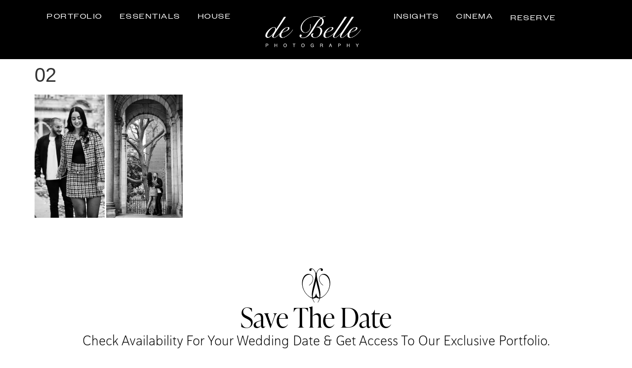

--- FILE ---
content_type: text/html; charset=UTF-8
request_url: https://debellephotography.com/casual-photo-session-gallery/02-17/
body_size: 15002
content:
<!doctype html>
<html lang="en-US">
<head>
	<meta charset="UTF-8">
	<meta name="viewport" content="width=device-width, initial-scale=1">
	<link rel="profile" href="https://gmpg.org/xfn/11">
	<meta name='robots' content='index, follow, max-image-preview:large, max-snippet:-1, max-video-preview:-1' />
<script id="cookie-law-info-gcm-var-js">
var _ckyGcm = {"status":true,"default_settings":[{"analytics":"denied","advertisement":"denied","functional":"denied","necessary":"granted","ad_user_data":"denied","ad_personalization":"denied","regions":"All"}],"wait_for_update":2000,"url_passthrough":false,"ads_data_redaction":false}</script>
<script id="cookie-law-info-gcm-js" type="text/javascript" src="https://debellephotography.com/wp-content/plugins/cookie-law-info/lite/frontend/js/gcm.js"></script> <script id="cookieyes" type="text/javascript" src="https://cdn-cookieyes.com/client_data/e7183b4a6128b31485956dab/script.js"></script>
	<!-- This site is optimized with the Yoast SEO plugin v26.5 - https://yoast.com/wordpress/plugins/seo/ -->
	<title>02 - de Belle Photography | Montreal Wedding Photography | Montreal Wedding Photographer</title>
	<link rel="canonical" href="https://debellephotography.com/casual-photo-session-gallery/02-17/" />
	<meta property="og:locale" content="en_US" />
	<meta property="og:type" content="article" />
	<meta property="og:title" content="02 - de Belle Photography | Montreal Wedding Photography | Montreal Wedding Photographer" />
	<meta property="og:url" content="https://debellephotography.com/casual-photo-session-gallery/02-17/" />
	<meta property="og:site_name" content="de Belle Photography | Montreal Wedding Photography | Montreal Wedding Photographer" />
	<meta property="og:image" content="https://debellephotography.com/casual-photo-session-gallery/02-17" />
	<meta property="og:image:width" content="1200" />
	<meta property="og:image:height" content="1000" />
	<meta property="og:image:type" content="image/png" />
	<meta name="twitter:card" content="summary_large_image" />
	<script type="application/ld+json" class="yoast-schema-graph">{"@context":"https://schema.org","@graph":[{"@type":"WebPage","@id":"https://debellephotography.com/casual-photo-session-gallery/02-17/","url":"https://debellephotography.com/casual-photo-session-gallery/02-17/","name":"02 - de Belle Photography | Montreal Wedding Photography | Montreal Wedding Photographer","isPartOf":{"@id":"https://debellephotography.com/#website"},"primaryImageOfPage":{"@id":"https://debellephotography.com/casual-photo-session-gallery/02-17/#primaryimage"},"image":{"@id":"https://debellephotography.com/casual-photo-session-gallery/02-17/#primaryimage"},"thumbnailUrl":"https://debellephotography.com/wp-content/uploads/02.png","datePublished":"2024-04-18T13:13:23+00:00","breadcrumb":{"@id":"https://debellephotography.com/casual-photo-session-gallery/02-17/#breadcrumb"},"inLanguage":"en-US","potentialAction":[{"@type":"ReadAction","target":["https://debellephotography.com/casual-photo-session-gallery/02-17/"]}]},{"@type":"ImageObject","inLanguage":"en-US","@id":"https://debellephotography.com/casual-photo-session-gallery/02-17/#primaryimage","url":"https://debellephotography.com/wp-content/uploads/02.png","contentUrl":"https://debellephotography.com/wp-content/uploads/02.png","width":1200,"height":1000},{"@type":"BreadcrumbList","@id":"https://debellephotography.com/casual-photo-session-gallery/02-17/#breadcrumb","itemListElement":[{"@type":"ListItem","position":1,"name":"Home","item":"https://debellephotography.com/"},{"@type":"ListItem","position":2,"name":"Casual Photo session","item":"https://debellephotography.com/casual-photo-session-gallery/"},{"@type":"ListItem","position":3,"name":"02"}]},{"@type":"WebSite","@id":"https://debellephotography.com/#website","url":"https://debellephotography.com/","name":"de Belle Photography | Montreal Wedding Photography | Montreal Wedding Photographer","description":"Voted in the top 10 best Wedding Photographers in Montreal, de Belle Photography is an award-winning Montreal Wedding Photographer specializing in candid and documentary wedding images, with a fashion flair.","publisher":{"@id":"https://debellephotography.com/#organization"},"potentialAction":[{"@type":"SearchAction","target":{"@type":"EntryPoint","urlTemplate":"https://debellephotography.com/?s={search_term_string}"},"query-input":{"@type":"PropertyValueSpecification","valueRequired":true,"valueName":"search_term_string"}}],"inLanguage":"en-US"},{"@type":"Organization","@id":"https://debellephotography.com/#organization","name":"de Belle Photography","url":"https://debellephotography.com/","logo":{"@type":"ImageObject","inLanguage":"en-US","@id":"https://debellephotography.com/#/schema/logo/image/","url":"https://www.debellephotography.com/wp-content/uploads/041_debellephotography.jpg","contentUrl":"https://www.debellephotography.com/wp-content/uploads/041_debellephotography.jpg","width":900,"height":900,"caption":"de Belle Photography"},"image":{"@id":"https://debellephotography.com/#/schema/logo/image/"}}]}</script>
	<!-- / Yoast SEO plugin. -->


<script type='application/javascript'  id='pys-version-script'>console.log('PixelYourSite Free version 11.1.4.2');</script>
<link rel='dns-prefetch' href='//www.googletagmanager.com' />
<link rel="alternate" type="application/rss+xml" title="de Belle Photography | Montreal Wedding Photography | Montreal Wedding Photographer &raquo; Feed" href="https://debellephotography.com/feed/" />
<link rel="alternate" title="oEmbed (JSON)" type="application/json+oembed" href="https://debellephotography.com/wp-json/oembed/1.0/embed?url=https%3A%2F%2Fdebellephotography.com%2Fcasual-photo-session-gallery%2F02-17%2F" />
<link rel="alternate" title="oEmbed (XML)" type="text/xml+oembed" href="https://debellephotography.com/wp-json/oembed/1.0/embed?url=https%3A%2F%2Fdebellephotography.com%2Fcasual-photo-session-gallery%2F02-17%2F&#038;format=xml" />
<link rel="stylesheet" type="text/css" href="https://use.typekit.net/hkp7pxr.css"><style id='wp-img-auto-sizes-contain-inline-css'>
img:is([sizes=auto i],[sizes^="auto," i]){contain-intrinsic-size:3000px 1500px}
/*# sourceURL=wp-img-auto-sizes-contain-inline-css */
</style>
<style id='wp-emoji-styles-inline-css'>

	img.wp-smiley, img.emoji {
		display: inline !important;
		border: none !important;
		box-shadow: none !important;
		height: 1em !important;
		width: 1em !important;
		margin: 0 0.07em !important;
		vertical-align: -0.1em !important;
		background: none !important;
		padding: 0 !important;
	}
/*# sourceURL=wp-emoji-styles-inline-css */
</style>
<link rel='stylesheet' id='jet-engine-frontend-css' href='https://debellephotography.com/wp-content/plugins/jet-engine/assets/css/frontend.css?ver=3.7.7' media='all' />
<link rel='stylesheet' id='wpml-legacy-horizontal-list-0-css' href='https://debellephotography.com/wp-content/plugins/sitepress-multilingual-cms/templates/language-switchers/legacy-list-horizontal/style.min.css?ver=1' media='all' />
<link rel='stylesheet' id='hello-elementor-css' href='https://debellephotography.com/wp-content/themes/hello-elementor/assets/css/reset.css?ver=3.4.5' media='all' />
<link rel='stylesheet' id='hello-elementor-theme-style-css' href='https://debellephotography.com/wp-content/themes/hello-elementor/assets/css/theme.css?ver=3.4.5' media='all' />
<link rel='stylesheet' id='hello-elementor-header-footer-css' href='https://debellephotography.com/wp-content/themes/hello-elementor/assets/css/header-footer.css?ver=3.4.5' media='all' />
<link rel='stylesheet' id='chld_thm_cfg_child-css' href='https://debellephotography.com/wp-content/themes/hello-elementor-child/style.css?ver=6.9' media='all' />
<link rel='stylesheet' id='elementor-frontend-css' href='https://debellephotography.com/wp-content/plugins/elementor/assets/css/frontend.css?ver=3.33.4' media='all' />
<link rel='stylesheet' id='widget-nav-menu-css' href='https://debellephotography.com/wp-content/plugins/elementor-pro/assets/css/widget-nav-menu.min.css?ver=3.33.2' media='all' />
<link rel='stylesheet' id='e-animation-grow-css' href='https://debellephotography.com/wp-content/plugins/elementor/assets/lib/animations/styles/e-animation-grow.css?ver=3.33.4' media='all' />
<link rel='stylesheet' id='widget-image-css' href='https://debellephotography.com/wp-content/plugins/elementor/assets/css/widget-image.min.css?ver=3.33.4' media='all' />
<link rel='stylesheet' id='e-animation-fadeIn-css' href='https://debellephotography.com/wp-content/plugins/elementor/assets/lib/animations/styles/fadeIn.css?ver=3.33.4' media='all' />
<link rel='stylesheet' id='e-sticky-css' href='https://debellephotography.com/wp-content/plugins/elementor-pro/assets/css/modules/sticky.css?ver=3.33.2' media='all' />
<link rel='stylesheet' id='widget-heading-css' href='https://debellephotography.com/wp-content/plugins/elementor/assets/css/widget-heading.min.css?ver=3.33.4' media='all' />
<link rel='stylesheet' id='widget-social-icons-css' href='https://debellephotography.com/wp-content/plugins/elementor/assets/css/widget-social-icons.min.css?ver=3.33.4' media='all' />
<link rel='stylesheet' id='e-apple-webkit-css' href='https://debellephotography.com/wp-content/plugins/elementor/assets/css/conditionals/apple-webkit.min.css?ver=3.33.4' media='all' />
<link rel='stylesheet' id='widget-icon-list-css' href='https://debellephotography.com/wp-content/plugins/elementor/assets/css/widget-icon-list.min.css?ver=3.33.4' media='all' />
<link rel='stylesheet' id='elementor-icons-css' href='https://debellephotography.com/wp-content/plugins/elementor/assets/lib/eicons/css/elementor-icons.css?ver=5.44.0' media='all' />
<link rel='stylesheet' id='elementor-post-6221-css' href='https://debellephotography.com/wp-content/uploads/elementor/css/post-6221.css?ver=1765330613' media='all' />
<link rel='stylesheet' id='dashicons-css' href='https://debellephotography.com/wp-includes/css/dashicons.css?ver=6.9' media='all' />
<link rel='stylesheet' id='elementor-post-9819-css' href='https://debellephotography.com/wp-content/uploads/elementor/css/post-9819.css?ver=1765330613' media='all' />
<link rel='stylesheet' id='elementor-post-9887-css' href='https://debellephotography.com/wp-content/uploads/elementor/css/post-9887.css?ver=1765330613' media='all' />
<link rel='stylesheet' id='elementor-gf-local-playfair-css' href='https://debellephotography.com/wp-content/uploads/elementor/google-fonts/css/playfair.css?ver=1761941157' media='all' />
<link rel='stylesheet' id='elementor-icons-shared-0-css' href='https://debellephotography.com/wp-content/plugins/elementor/assets/lib/font-awesome/css/fontawesome.css?ver=5.15.3' media='all' />
<link rel='stylesheet' id='elementor-icons-fa-solid-css' href='https://debellephotography.com/wp-content/plugins/elementor/assets/lib/font-awesome/css/solid.css?ver=5.15.3' media='all' />
<link rel='stylesheet' id='elementor-icons-fa-brands-css' href='https://debellephotography.com/wp-content/plugins/elementor/assets/lib/font-awesome/css/brands.css?ver=5.15.3' media='all' />
<script src="https://debellephotography.com/wp-includes/js/jquery/jquery.js?ver=3.7.1" id="jquery-core-js"></script>
<script src="https://debellephotography.com/wp-includes/js/jquery/jquery-migrate.js?ver=3.4.1" id="jquery-migrate-js"></script>
<script src="https://debellephotography.com/wp-content/plugins/pixelyoursite/dist/scripts/jquery.bind-first-0.2.3.min.js?ver=0.2.3" id="jquery-bind-first-js"></script>
<script src="https://debellephotography.com/wp-content/plugins/pixelyoursite/dist/scripts/js.cookie-2.1.3.min.js?ver=2.1.3" id="js-cookie-pys-js"></script>
<script src="https://debellephotography.com/wp-content/plugins/pixelyoursite/dist/scripts/tld.min.js?ver=2.3.1" id="js-tld-js"></script>
<script id="pys-js-extra">
var pysOptions = {"staticEvents":{"facebook":{"init_event":[{"delay":0,"type":"static","ajaxFire":false,"name":"PageView","pixelIds":["567078837527012"],"eventID":"031fd0ee-29bb-4d71-8313-db6c57ed75ac","params":{"page_title":"02","post_type":"attachment","post_id":8060,"plugin":"PixelYourSite","user_role":"guest","event_url":"debellephotography.com/casual-photo-session-gallery/02-17/"},"e_id":"init_event","ids":[],"hasTimeWindow":false,"timeWindow":0,"woo_order":"","edd_order":""}]}},"dynamicEvents":[],"triggerEvents":[],"triggerEventTypes":[],"facebook":{"pixelIds":["567078837527012"],"advancedMatching":[],"advancedMatchingEnabled":false,"removeMetadata":true,"wooVariableAsSimple":false,"serverApiEnabled":false,"wooCRSendFromServer":false,"send_external_id":null,"enabled_medical":false,"do_not_track_medical_param":["event_url","post_title","page_title","landing_page","content_name","categories","category_name","tags"],"meta_ldu":false},"debug":"","siteUrl":"https://debellephotography.com","ajaxUrl":"https://debellephotography.com/wp-admin/admin-ajax.php","ajax_event":"b971d09c28","enable_remove_download_url_param":"1","cookie_duration":"7","last_visit_duration":"60","enable_success_send_form":"","ajaxForServerEvent":"1","ajaxForServerStaticEvent":"1","useSendBeacon":"1","send_external_id":"1","external_id_expire":"180","track_cookie_for_subdomains":"1","google_consent_mode":"1","gdpr":{"ajax_enabled":false,"all_disabled_by_api":false,"facebook_disabled_by_api":false,"analytics_disabled_by_api":false,"google_ads_disabled_by_api":false,"pinterest_disabled_by_api":false,"bing_disabled_by_api":false,"reddit_disabled_by_api":false,"externalID_disabled_by_api":false,"facebook_prior_consent_enabled":true,"analytics_prior_consent_enabled":true,"google_ads_prior_consent_enabled":null,"pinterest_prior_consent_enabled":true,"bing_prior_consent_enabled":true,"cookiebot_integration_enabled":false,"cookiebot_facebook_consent_category":"marketing","cookiebot_analytics_consent_category":"statistics","cookiebot_tiktok_consent_category":"marketing","cookiebot_google_ads_consent_category":"marketing","cookiebot_pinterest_consent_category":"marketing","cookiebot_bing_consent_category":"marketing","consent_magic_integration_enabled":false,"real_cookie_banner_integration_enabled":false,"cookie_notice_integration_enabled":false,"cookie_law_info_integration_enabled":false,"analytics_storage":{"enabled":true,"value":"granted","filter":false},"ad_storage":{"enabled":true,"value":"granted","filter":false},"ad_user_data":{"enabled":true,"value":"granted","filter":false},"ad_personalization":{"enabled":true,"value":"granted","filter":false}},"cookie":{"disabled_all_cookie":false,"disabled_start_session_cookie":false,"disabled_advanced_form_data_cookie":false,"disabled_landing_page_cookie":false,"disabled_first_visit_cookie":false,"disabled_trafficsource_cookie":false,"disabled_utmTerms_cookie":false,"disabled_utmId_cookie":false},"tracking_analytics":{"TrafficSource":"direct","TrafficLanding":"undefined","TrafficUtms":[],"TrafficUtmsId":[]},"GATags":{"ga_datalayer_type":"default","ga_datalayer_name":"dataLayerPYS"},"woo":{"enabled":false},"edd":{"enabled":false},"cache_bypass":"1768637078"};
//# sourceURL=pys-js-extra
</script>
<script src="https://debellephotography.com/wp-content/plugins/pixelyoursite/dist/scripts/public.js?ver=11.1.4.2" id="pys-js"></script>

<!-- Google tag (gtag.js) snippet added by Site Kit -->
<!-- Google Analytics snippet added by Site Kit -->
<script src="https://www.googletagmanager.com/gtag/js?id=G-1EL8TCF5MX" id="google_gtagjs-js" async></script>
<script id="google_gtagjs-js-after">
window.dataLayer = window.dataLayer || [];function gtag(){dataLayer.push(arguments);}
gtag("set","linker",{"domains":["debellephotography.com"]});
gtag("js", new Date());
gtag("set", "developer_id.dZTNiMT", true);
gtag("config", "G-1EL8TCF5MX");
//# sourceURL=google_gtagjs-js-after
</script>
<script></script><link rel="https://api.w.org/" href="https://debellephotography.com/wp-json/" /><link rel="alternate" title="JSON" type="application/json" href="https://debellephotography.com/wp-json/wp/v2/media/8060" /><link rel="EditURI" type="application/rsd+xml" title="RSD" href="https://debellephotography.com/xmlrpc.php?rsd" />
<meta name="generator" content="WordPress 6.9" />
<link rel='shortlink' href='https://debellephotography.com/?p=8060' />
<meta name="generator" content="WPML ver:4.8.6 stt:1,4;" />
<meta name="generator" content="Site Kit by Google 1.167.0" /><script type="text/javascript">
(function(url){
	if(/(?:Chrome\/26\.0\.1410\.63 Safari\/537\.31|WordfenceTestMonBot)/.test(navigator.userAgent)){ return; }
	var addEvent = function(evt, handler) {
		if (window.addEventListener) {
			document.addEventListener(evt, handler, false);
		} else if (window.attachEvent) {
			document.attachEvent('on' + evt, handler);
		}
	};
	var removeEvent = function(evt, handler) {
		if (window.removeEventListener) {
			document.removeEventListener(evt, handler, false);
		} else if (window.detachEvent) {
			document.detachEvent('on' + evt, handler);
		}
	};
	var evts = 'contextmenu dblclick drag dragend dragenter dragleave dragover dragstart drop keydown keypress keyup mousedown mousemove mouseout mouseover mouseup mousewheel scroll'.split(' ');
	var logHuman = function() {
		if (window.wfLogHumanRan) { return; }
		window.wfLogHumanRan = true;
		var wfscr = document.createElement('script');
		wfscr.type = 'text/javascript';
		wfscr.async = true;
		wfscr.src = url + '&r=' + Math.random();
		(document.getElementsByTagName('head')[0]||document.getElementsByTagName('body')[0]).appendChild(wfscr);
		for (var i = 0; i < evts.length; i++) {
			removeEvent(evts[i], logHuman);
		}
	};
	for (var i = 0; i < evts.length; i++) {
		addEvent(evts[i], logHuman);
	}
})('//debellephotography.com/?wordfence_lh=1&hid=D4CA72EFA3CB93CF7ADD0B040018F1A7');
</script><meta name="generator" content="Elementor 3.33.4; features: additional_custom_breakpoints; settings: css_print_method-external, google_font-enabled, font_display-swap">
<!-- Google tag (gtag.js) -->
<script async src="https://www.googletagmanager.com/gtag/js?id=G-MLST5XJVLG">
</script>
<script>
  window.dataLayer = window.dataLayer || [];
  function gtag(){dataLayer.push(arguments);}
  gtag('js', new Date());

  gtag('config', 'G-MLST5XJVLG');
</script>
			<style>
				.e-con.e-parent:nth-of-type(n+4):not(.e-lazyloaded):not(.e-no-lazyload),
				.e-con.e-parent:nth-of-type(n+4):not(.e-lazyloaded):not(.e-no-lazyload) * {
					background-image: none !important;
				}
				@media screen and (max-height: 1024px) {
					.e-con.e-parent:nth-of-type(n+3):not(.e-lazyloaded):not(.e-no-lazyload),
					.e-con.e-parent:nth-of-type(n+3):not(.e-lazyloaded):not(.e-no-lazyload) * {
						background-image: none !important;
					}
				}
				@media screen and (max-height: 640px) {
					.e-con.e-parent:nth-of-type(n+2):not(.e-lazyloaded):not(.e-no-lazyload),
					.e-con.e-parent:nth-of-type(n+2):not(.e-lazyloaded):not(.e-no-lazyload) * {
						background-image: none !important;
					}
				}
			</style>
			<meta name="generator" content="Powered by WPBakery Page Builder - drag and drop page builder for WordPress."/>

<!-- Google Tag Manager snippet added by Site Kit -->
<script>
			( function( w, d, s, l, i ) {
				w[l] = w[l] || [];
				w[l].push( {'gtm.start': new Date().getTime(), event: 'gtm.js'} );
				var f = d.getElementsByTagName( s )[0],
					j = d.createElement( s ), dl = l != 'dataLayer' ? '&l=' + l : '';
				j.async = true;
				j.src = 'https://www.googletagmanager.com/gtm.js?id=' + i + dl;
				f.parentNode.insertBefore( j, f );
			} )( window, document, 'script', 'dataLayer', 'GTM-WSBF9QSV' );
			
</script>

<!-- End Google Tag Manager snippet added by Site Kit -->
<link rel="icon" href="https://debellephotography.com/wp-content/uploads/cropped-Belleicon-32x32.png" sizes="32x32" />
<link rel="icon" href="https://debellephotography.com/wp-content/uploads/cropped-Belleicon-192x192.png" sizes="192x192" />
<link rel="apple-touch-icon" href="https://debellephotography.com/wp-content/uploads/cropped-Belleicon-180x180.png" />
<meta name="msapplication-TileImage" content="https://debellephotography.com/wp-content/uploads/cropped-Belleicon-270x270.png" />
    <style>
    .jet-checkboxes-list[data-filter-id="12865"] .jet-checkboxes-list-wrapper {
        display: flex !important;
        flex-wrap: wrap;
        justify-content: center;
        gap: 12px;
    }

    .jet-checkboxes-list[data-filter-id="12865"] .jet-checkboxes-list__row {
        order: 500;
        flex: 0 1 auto;
    }

    .jet-checkboxes-list[data-filter-id="12865"] .jet-checkboxes-list__row:has(input[aria-label="Jeffrey de Belle"]) { order: 1; }
    .jet-checkboxes-list[data-filter-id="12865"] .jet-checkboxes-list__row:has(input[aria-label="Xavier de Belle"])  { order: 2; }
    .jet-checkboxes-list[data-filter-id="12865"] .jet-checkboxes-list__row:has(input[aria-label="Enya de Belle"])    { order: 3; }
    .jet-checkboxes-list[data-filter-id="12865"] .jet-checkboxes-list__row:has(input[aria-label="Evan Shuster"])     { order: 4; }
    .jet-checkboxes-list[data-filter-id="12865"] .jet-checkboxes-list__row:has(input[aria-label="Marie-Helene Boucher"]) { order: 5; }
    .jet-checkboxes-list[data-filter-id="12865"] .jet-checkboxes-list__row:has(input[aria-label="Jonathan Houle"])   { order: 6; }

    .jet-checkboxes-list[data-filter-id="12865"] .jet-checkboxes-list__item {
        display: inline-flex;
    }
    </style>
    <noscript><style> .wpb_animate_when_almost_visible { opacity: 1; }</style></noscript></head>
<body class="attachment wp-singular attachment-template-default single single-attachment postid-8060 attachmentid-8060 attachment-png wp-embed-responsive wp-theme-hello-elementor wp-child-theme-hello-elementor-child hello-elementor-default wpb-js-composer js-comp-ver-8.7.2.1 vc_responsive elementor-default elementor-kit-6221">

		<!-- Google Tag Manager (noscript) snippet added by Site Kit -->
		<noscript>
			<iframe src="https://www.googletagmanager.com/ns.html?id=GTM-WSBF9QSV" height="0" width="0" style="display:none;visibility:hidden"></iframe>
		</noscript>
		<!-- End Google Tag Manager (noscript) snippet added by Site Kit -->
		
<a class="skip-link screen-reader-text" href="#content">Skip to content</a>

		<header data-elementor-type="header" data-elementor-id="9819" class="elementor elementor-9819 elementor-location-header" data-elementor-post-type="elementor_library">
			<div class="elementor-element elementor-element-611022c e-flex e-con-boxed e-con e-parent" data-id="611022c" data-element_type="container" data-settings="{&quot;background_background&quot;:&quot;classic&quot;,&quot;sticky&quot;:&quot;top&quot;,&quot;sticky_effects_offset&quot;:100,&quot;sticky_on&quot;:[&quot;desktop&quot;,&quot;tablet&quot;,&quot;mobile&quot;],&quot;sticky_offset&quot;:0,&quot;sticky_anchor_link_offset&quot;:0}">
					<div class="e-con-inner">
		<div class="elementor-element elementor-element-868f79d e-con-full elementor-hidden-mobile elementor-hidden-tablet e-flex e-con e-child" data-id="868f79d" data-element_type="container">
				<div class="elementor-element elementor-element-b8b58f8 elementor-hidden-tablet elementor-nav-menu--dropdown-tablet elementor-nav-menu__text-align-aside elementor-nav-menu--toggle elementor-nav-menu--burger elementor-widget elementor-widget-nav-menu" data-id="b8b58f8" data-element_type="widget" data-settings="{&quot;layout&quot;:&quot;horizontal&quot;,&quot;submenu_icon&quot;:{&quot;value&quot;:&quot;&lt;i class=\&quot;fas fa-caret-down\&quot; aria-hidden=\&quot;true\&quot;&gt;&lt;\/i&gt;&quot;,&quot;library&quot;:&quot;fa-solid&quot;},&quot;toggle&quot;:&quot;burger&quot;}" data-widget_type="nav-menu.default">
				<div class="elementor-widget-container">
								<nav aria-label="Menu" class="elementor-nav-menu--main elementor-nav-menu__container elementor-nav-menu--layout-horizontal e--pointer-none">
				<ul id="menu-1-b8b58f8" class="elementor-nav-menu"><li class="menu-item menu-item-type-post_type menu-item-object-page menu-item-9956"><a href="https://debellephotography.com/portfolio/" class="elementor-item">Portfolio</a></li>
<li class="menu-item menu-item-type-post_type menu-item-object-page menu-item-9955"><a href="https://debellephotography.com/essentials/" class="elementor-item">Essentials</a></li>
<li class="menu-item menu-item-type-post_type menu-item-object-page menu-item-9954"><a href="https://debellephotography.com/about-us/" class="elementor-item">House</a></li>
</ul>			</nav>
					<div class="elementor-menu-toggle" role="button" tabindex="0" aria-label="Menu Toggle" aria-expanded="false">
			<i aria-hidden="true" role="presentation" class="elementor-menu-toggle__icon--open eicon-menu-bar"></i><i aria-hidden="true" role="presentation" class="elementor-menu-toggle__icon--close eicon-close"></i>		</div>
					<nav class="elementor-nav-menu--dropdown elementor-nav-menu__container" aria-hidden="true">
				<ul id="menu-2-b8b58f8" class="elementor-nav-menu"><li class="menu-item menu-item-type-post_type menu-item-object-page menu-item-9956"><a href="https://debellephotography.com/portfolio/" class="elementor-item" tabindex="-1">Portfolio</a></li>
<li class="menu-item menu-item-type-post_type menu-item-object-page menu-item-9955"><a href="https://debellephotography.com/essentials/" class="elementor-item" tabindex="-1">Essentials</a></li>
<li class="menu-item menu-item-type-post_type menu-item-object-page menu-item-9954"><a href="https://debellephotography.com/about-us/" class="elementor-item" tabindex="-1">House</a></li>
</ul>			</nav>
						</div>
				</div>
				<div class="elementor-element elementor-element-2c6f149 elementor-widget elementor-widget-image" data-id="2c6f149" data-element_type="widget" data-widget_type="image.default">
				<div class="elementor-widget-container">
																<a href="https://debellephotography.com">
							<img width="361" height="145" src="https://debellephotography.com/wp-content/uploads/logo.png" class="elementor-animation-grow attachment-full size-full wp-image-13" alt="" />								</a>
															</div>
				</div>
				<div class="elementor-element elementor-element-d7b715a elementor-hidden-tablet elementor-nav-menu--dropdown-tablet elementor-nav-menu__text-align-aside elementor-nav-menu--toggle elementor-nav-menu--burger elementor-widget elementor-widget-nav-menu" data-id="d7b715a" data-element_type="widget" data-settings="{&quot;layout&quot;:&quot;horizontal&quot;,&quot;submenu_icon&quot;:{&quot;value&quot;:&quot;&lt;i class=\&quot;fas fa-caret-down\&quot; aria-hidden=\&quot;true\&quot;&gt;&lt;\/i&gt;&quot;,&quot;library&quot;:&quot;fa-solid&quot;},&quot;toggle&quot;:&quot;burger&quot;}" data-widget_type="nav-menu.default">
				<div class="elementor-widget-container">
								<nav aria-label="Menu" class="elementor-nav-menu--main elementor-nav-menu__container elementor-nav-menu--layout-horizontal e--pointer-none">
				<ul id="menu-1-d7b715a" class="elementor-nav-menu"><li class="menu-item menu-item-type-post_type menu-item-object-page menu-item-10406"><a href="https://debellephotography.com/insights/" class="elementor-item">Insights</a></li>
<li class="menu-item menu-item-type-post_type menu-item-object-page menu-item-12824"><a href="https://debellephotography.com/videos/" class="elementor-item">Cinema</a></li>
</ul>			</nav>
					<div class="elementor-menu-toggle" role="button" tabindex="0" aria-label="Menu Toggle" aria-expanded="false">
			<i aria-hidden="true" role="presentation" class="elementor-menu-toggle__icon--open eicon-menu-bar"></i><i aria-hidden="true" role="presentation" class="elementor-menu-toggle__icon--close eicon-close"></i>		</div>
					<nav class="elementor-nav-menu--dropdown elementor-nav-menu__container" aria-hidden="true">
				<ul id="menu-2-d7b715a" class="elementor-nav-menu"><li class="menu-item menu-item-type-post_type menu-item-object-page menu-item-10406"><a href="https://debellephotography.com/insights/" class="elementor-item" tabindex="-1">Insights</a></li>
<li class="menu-item menu-item-type-post_type menu-item-object-page menu-item-12824"><a href="https://debellephotography.com/videos/" class="elementor-item" tabindex="-1">Cinema</a></li>
</ul>			</nav>
						</div>
				</div>
				<div data-dce-background-color="#FFFFFF00" class="elementor-element elementor-element-2df33b8 elementor-invisible elementor-widget elementor-widget-button" data-id="2df33b8" data-element_type="widget" data-settings="{&quot;_animation&quot;:&quot;fadeIn&quot;}" data-widget_type="button.default">
				<div class="elementor-widget-container">
									<div class="elementor-button-wrapper">
					<a class="elementor-button elementor-button-link elementor-size-sm" href="#form">
						<span class="elementor-button-content-wrapper">
									<span class="elementor-button-text">Reserve</span>
					</span>
					</a>
				</div>
								</div>
				</div>
				</div>
					</div>
				</div>
		<div class="elementor-element elementor-element-414e26d elementor-hidden-desktop elementor-hidden-tablet e-flex e-con-boxed e-con e-parent" data-id="414e26d" data-element_type="container" data-settings="{&quot;background_background&quot;:&quot;classic&quot;,&quot;sticky&quot;:&quot;top&quot;,&quot;sticky_effects_offset&quot;:100,&quot;sticky_on&quot;:[&quot;desktop&quot;,&quot;tablet&quot;,&quot;mobile&quot;],&quot;sticky_offset&quot;:0,&quot;sticky_anchor_link_offset&quot;:0}">
					<div class="e-con-inner">
		<div class="elementor-element elementor-element-a605db1 e-con-full elementor-hidden-desktop e-flex e-con e-child" data-id="a605db1" data-element_type="container">
		<div class="elementor-element elementor-element-6151277 e-con-full e-flex e-con e-child" data-id="6151277" data-element_type="container">
				</div>
		<div class="elementor-element elementor-element-6ea3df5 e-con-full e-flex e-con e-child" data-id="6ea3df5" data-element_type="container">
				<div class="elementor-element elementor-element-4751929 elementor-widget elementor-widget-image" data-id="4751929" data-element_type="widget" data-widget_type="image.default">
				<div class="elementor-widget-container">
																<a href="https://debellephotography.com">
							<img width="361" height="145" src="https://debellephotography.com/wp-content/uploads/logo.png" class="attachment-full size-full wp-image-13" alt="" />								</a>
															</div>
				</div>
				</div>
		<div class="elementor-element elementor-element-31a44c3 e-con-full e-flex e-con e-child" data-id="31a44c3" data-element_type="container">
				<div class="elementor-element elementor-element-95c161c elementor-nav-menu__align-end elementor-nav-menu--stretch elementor-nav-menu__text-align-center elementor-nav-menu--dropdown-tablet elementor-nav-menu--toggle elementor-nav-menu--burger elementor-widget elementor-widget-nav-menu" data-id="95c161c" data-element_type="widget" data-settings="{&quot;full_width&quot;:&quot;stretch&quot;,&quot;layout&quot;:&quot;horizontal&quot;,&quot;submenu_icon&quot;:{&quot;value&quot;:&quot;&lt;i class=\&quot;fas fa-caret-down\&quot; aria-hidden=\&quot;true\&quot;&gt;&lt;\/i&gt;&quot;,&quot;library&quot;:&quot;fa-solid&quot;},&quot;toggle&quot;:&quot;burger&quot;}" data-widget_type="nav-menu.default">
				<div class="elementor-widget-container">
								<nav aria-label="Menu" class="elementor-nav-menu--main elementor-nav-menu__container elementor-nav-menu--layout-horizontal e--pointer-none">
				<ul id="menu-1-95c161c" class="elementor-nav-menu"><li class="menu-item menu-item-type-post_type menu-item-object-page menu-item-10377"><a href="https://debellephotography.com/portfolio/" class="elementor-item">Portfolio</a></li>
<li class="menu-item menu-item-type-post_type menu-item-object-page menu-item-10375"><a href="https://debellephotography.com/essentials/" class="elementor-item">Essentials</a></li>
<li class="menu-item menu-item-type-post_type menu-item-object-page menu-item-10373"><a href="https://debellephotography.com/about-us/" class="elementor-item">House</a></li>
<li class="menu-item menu-item-type-post_type menu-item-object-page menu-item-10407"><a href="https://debellephotography.com/insights/" class="elementor-item">Insights</a></li>
<li class="menu-item menu-item-type-post_type menu-item-object-page menu-item-12825"><a href="https://debellephotography.com/videos/" class="elementor-item">Videos</a></li>
<li class="menu-item menu-item-type-custom menu-item-object-custom menu-item-10379"><a href="#form" class="elementor-item elementor-item-anchor">Reserve</a></li>
</ul>			</nav>
					<div class="elementor-menu-toggle" role="button" tabindex="0" aria-label="Menu Toggle" aria-expanded="false">
			<i aria-hidden="true" role="presentation" class="elementor-menu-toggle__icon--open eicon-menu-bar"></i><i aria-hidden="true" role="presentation" class="elementor-menu-toggle__icon--close eicon-close"></i>		</div>
					<nav class="elementor-nav-menu--dropdown elementor-nav-menu__container" aria-hidden="true">
				<ul id="menu-2-95c161c" class="elementor-nav-menu"><li class="menu-item menu-item-type-post_type menu-item-object-page menu-item-10377"><a href="https://debellephotography.com/portfolio/" class="elementor-item" tabindex="-1">Portfolio</a></li>
<li class="menu-item menu-item-type-post_type menu-item-object-page menu-item-10375"><a href="https://debellephotography.com/essentials/" class="elementor-item" tabindex="-1">Essentials</a></li>
<li class="menu-item menu-item-type-post_type menu-item-object-page menu-item-10373"><a href="https://debellephotography.com/about-us/" class="elementor-item" tabindex="-1">House</a></li>
<li class="menu-item menu-item-type-post_type menu-item-object-page menu-item-10407"><a href="https://debellephotography.com/insights/" class="elementor-item" tabindex="-1">Insights</a></li>
<li class="menu-item menu-item-type-post_type menu-item-object-page menu-item-12825"><a href="https://debellephotography.com/videos/" class="elementor-item" tabindex="-1">Videos</a></li>
<li class="menu-item menu-item-type-custom menu-item-object-custom menu-item-10379"><a href="#form" class="elementor-item elementor-item-anchor" tabindex="-1">Reserve</a></li>
</ul>			</nav>
						</div>
				</div>
				</div>
				</div>
					</div>
				</div>
				</header>
		
<main id="content" class="site-main post-8060 attachment type-attachment status-inherit hentry">

			<div class="page-header">
			<h1 class="entry-title">02</h1>		</div>
	
	<div class="page-content">
		<p class="attachment"><a href='https://debellephotography.com/wp-content/uploads/02.png'><img fetchpriority="high" decoding="async" width="300" height="250" src="https://debellephotography.com/wp-content/uploads/02-300x250.png" class="attachment-medium size-medium" alt="" srcset="https://debellephotography.com/wp-content/uploads/02-300x250.png 300w, https://debellephotography.com/wp-content/uploads/02-1024x853.png 1024w, https://debellephotography.com/wp-content/uploads/02-768x640.png 768w, https://debellephotography.com/wp-content/uploads/02-600x500.png 600w, https://debellephotography.com/wp-content/uploads/02.png 1200w" sizes="(max-width: 300px) 100vw, 300px" /></a></p>

		
			</div>

	
</main>

			<footer data-elementor-type="footer" data-elementor-id="9887" class="elementor elementor-9887 elementor-location-footer" data-elementor-post-type="elementor_library">
			<div class="elementor-element elementor-element-d1929d8 e-flex e-con-boxed e-con e-parent" data-id="d1929d8" data-element_type="container" id="form" data-settings="{&quot;background_background&quot;:&quot;classic&quot;}">
					<div class="e-con-inner">
				<div class="elementor-element elementor-element-29f4b3e elementor-widget elementor-widget-image" data-id="29f4b3e" data-element_type="widget" data-widget_type="image.default">
				<div class="elementor-widget-container">
															<img width="283" height="337" src="https://debellephotography.com/wp-content/uploads/debelle-icon.svg" class="attachment-large size-large wp-image-6250" alt="" />															</div>
				</div>
				<div data-dce-title-color="#000000" class="elementor-element elementor-element-f3d3b01 elementor-widget elementor-widget-heading" data-id="f3d3b01" data-element_type="widget" data-widget_type="heading.default">
				<div class="elementor-widget-container">
					<h2 class="elementor-heading-title elementor-size-default">Save The Date</h2>				</div>
				</div>
				<div class="elementor-element elementor-element-4fca2f2 elementor-widget elementor-widget-text-editor" data-id="4fca2f2" data-element_type="widget" data-widget_type="text-editor.default">
				<div class="elementor-widget-container">
									Check Availability For Your Wedding Date &amp; Get Access To Our Exclusive Portfolio.								</div>
				</div>
				<div class="elementor-element elementor-element-71d12f9 elementor-widget elementor-widget-html" data-id="71d12f9" data-element_type="widget" data-widget_type="html.default">
				<div class="elementor-widget-container">
					<iframe
  src="https://api.333photo.com/widget/form/yT6VEcRXIJU5bFuTYeVx"
  style="width:100%;height:100%;border:none;border-radius:0px"
  id="inline-yT6VEcRXIJU5bFuTYeVx" 
  data-layout="{'id':'INLINE'}"
  data-trigger-type="alwaysShow"
  data-trigger-value=""
  data-activation-type="alwaysActivated"
  data-activation-value=""
  data-deactivation-type="neverDeactivate"
  data-deactivation-value=""
  data-form-name="Website Form - Contact Us"
  data-height="535"
  data-layout-iframe-id="inline-yT6VEcRXIJU5bFuTYeVx"
  data-form-id="yT6VEcRXIJU5bFuTYeVx"
  title="Website Form - Contact Us"
      >
</iframe>
<script src="https://api.333photo.com/js/form_embed.js"></script>				</div>
				</div>
					</div>
				</div>
		<div class="elementor-element elementor-element-f9cb6b3 e-flex e-con-boxed e-con e-parent" data-id="f9cb6b3" data-element_type="container" data-settings="{&quot;background_background&quot;:&quot;classic&quot;}">
					<div class="e-con-inner">
		<div class="elementor-element elementor-element-9dc248a e-con-full e-flex e-con e-child" data-id="9dc248a" data-element_type="container">
		<div class="elementor-element elementor-element-cef9a55 e-con-full e-flex e-con e-child" data-id="cef9a55" data-element_type="container">
				<div class="elementor-element elementor-element-e884142 elementor-widget elementor-widget-image" data-id="e884142" data-element_type="widget" data-widget_type="image.default">
				<div class="elementor-widget-container">
															<img width="361" height="145" src="https://debellephotography.com/wp-content/uploads/logo.png" class="attachment-full size-full wp-image-13" alt="" />															</div>
				</div>
				</div>
		<div class="elementor-element elementor-element-0ebd39d e-con-full e-flex e-con e-child" data-id="0ebd39d" data-element_type="container">
				<div data-dce-title-color="#FFFFFF" class="elementor-element elementor-element-d7c62ec elementor-widget elementor-widget-heading" data-id="d7c62ec" data-element_type="widget" data-widget_type="heading.default">
				<div class="elementor-widget-container">
					<p class="elementor-heading-title elementor-size-default"><a href="mailto:yourwedding@debellephotography.com">yourwedding@debellephotography.com</a></p>				</div>
				</div>
				<div class="elementor-element elementor-element-b8104f1 elementor-widget elementor-widget-heading" data-id="b8104f1" data-element_type="widget" data-widget_type="heading.default">
				<div class="elementor-widget-container">
					<p class="elementor-heading-title elementor-size-default"><a href="tel:5148874686">514-887-4686</a></p>				</div>
				</div>
				</div>
		<div class="elementor-element elementor-element-1e29947 e-con-full e-flex e-con e-child" data-id="1e29947" data-element_type="container">
				<div class="elementor-element elementor-element-0a20218 elementor-shape-circle e-grid-align-right e-grid-align-mobile-center elementor-grid-0 elementor-widget elementor-widget-social-icons" data-id="0a20218" data-element_type="widget" data-widget_type="social-icons.default">
				<div class="elementor-widget-container">
							<div class="elementor-social-icons-wrapper elementor-grid" role="list">
							<span class="elementor-grid-item" role="listitem">
					<a class="elementor-icon elementor-social-icon elementor-social-icon-facebook elementor-repeater-item-6f1c575" href="https://www.facebook.com/debellephoto" target="_blank">
						<span class="elementor-screen-only">Facebook</span>
						<i aria-hidden="true" class="fab fa-facebook"></i>					</a>
				</span>
							<span class="elementor-grid-item" role="listitem">
					<a class="elementor-icon elementor-social-icon elementor-social-icon-instagram elementor-repeater-item-fc472b3" href="https://www.instagram.com/debellephotography/" target="_blank">
						<span class="elementor-screen-only">Instagram</span>
						<i aria-hidden="true" class="fab fa-instagram"></i>					</a>
				</span>
							<span class="elementor-grid-item" role="listitem">
					<a class="elementor-icon elementor-social-icon elementor-social-icon-pinterest elementor-repeater-item-29f2597" href="https://www.pinterest.com/debellephoto/" target="_blank">
						<span class="elementor-screen-only">Pinterest</span>
						<i aria-hidden="true" class="fab fa-pinterest"></i>					</a>
				</span>
					</div>
						</div>
				</div>
				</div>
				</div>
		<div class="elementor-element elementor-element-26e8fc2 e-con-full e-grid e-con e-child" data-id="26e8fc2" data-element_type="container">
		<div class="elementor-element elementor-element-13747e6 e-con-full e-flex e-con e-child" data-id="13747e6" data-element_type="container">
				<div class="elementor-element elementor-element-03b8ab5 elementor-widget elementor-widget-text-editor" data-id="03b8ab5" data-element_type="widget" data-widget_type="text-editor.default">
				<div class="elementor-widget-container">
									Copyright all rights reserved – de Belle Photography 2026								</div>
				</div>
				</div>
		<div class="elementor-element elementor-element-0bc3023 e-con-full e-flex e-con e-child" data-id="0bc3023" data-element_type="container">
				<div class="elementor-element elementor-element-69b9573 elementor-icon-list--layout-inline elementor-align-right elementor-list-item-link-full_width elementor-widget elementor-widget-icon-list" data-id="69b9573" data-element_type="widget" data-widget_type="icon-list.default">
				<div class="elementor-widget-container">
							<ul class="elementor-icon-list-items elementor-inline-items">
							<li class="elementor-icon-list-item elementor-inline-item">
											<a href="https://debellephotography.com/privacy-policy/">

											<span class="elementor-icon-list-text">Privacy Policy</span>
											</a>
									</li>
								<li class="elementor-icon-list-item elementor-inline-item">
											<a href="https://333photo.com/" target="_blank">

											<span class="elementor-icon-list-text">Website by 333 Photo &amp; Design</span>
											</a>
									</li>
						</ul>
						</div>
				</div>
				</div>
				</div>
					</div>
				</div>
		<div class="elementor-element elementor-element-863409a e-con-full elementor-hidden-desktop elementor-hidden-tablet e-flex e-con e-parent" data-id="863409a" data-element_type="container" data-settings="{&quot;sticky&quot;:&quot;bottom&quot;,&quot;sticky_on&quot;:[&quot;desktop&quot;,&quot;tablet&quot;,&quot;mobile&quot;],&quot;sticky_offset&quot;:0,&quot;sticky_effects_offset&quot;:0,&quot;sticky_anchor_link_offset&quot;:0}">
		<div class="elementor-element elementor-element-40f752e e-con-full e-flex e-con e-child" data-id="40f752e" data-element_type="container">
				<div class="elementor-element elementor-element-aecf662 elementor-mobile-align-justify elementor-widget elementor-widget-button" data-id="aecf662" data-element_type="widget" data-widget_type="button.default">
				<div class="elementor-widget-container">
									<div class="elementor-button-wrapper">
					<a class="elementor-button elementor-button-link elementor-size-sm" href="tel:5148874686">
						<span class="elementor-button-content-wrapper">
						<span class="elementor-button-icon">
				<i aria-hidden="true" class="fas fa-phone-alt"></i>			</span>
									<span class="elementor-button-text">514-887-4686</span>
					</span>
					</a>
				</div>
								</div>
				</div>
				</div>
		<div class="elementor-element elementor-element-f9d6fe0 e-con-full e-flex e-con e-child" data-id="f9d6fe0" data-element_type="container">
				<div data-dce-background-color="#F0F0F0" class="elementor-element elementor-element-e32d9d3 elementor-mobile-align-justify elementor-widget elementor-widget-button" data-id="e32d9d3" data-element_type="widget" data-widget_type="button.default">
				<div class="elementor-widget-container">
									<div class="elementor-button-wrapper">
					<a class="elementor-button elementor-button-link elementor-size-sm" href="#form">
						<span class="elementor-button-content-wrapper">
									<span class="elementor-button-text">Reserve</span>
					</span>
					</a>
				</div>
								</div>
				</div>
				</div>
				</div>
				</footer>
		
<script type="speculationrules">
{"prefetch":[{"source":"document","where":{"and":[{"href_matches":"/*"},{"not":{"href_matches":["/wp-*.php","/wp-admin/*","/wp-content/uploads/*","/wp-content/*","/wp-content/plugins/*","/wp-content/themes/hello-elementor-child/*","/wp-content/themes/hello-elementor/*","/*\\?(.+)"]}},{"not":{"selector_matches":"a[rel~=\"nofollow\"]"}},{"not":{"selector_matches":".no-prefetch, .no-prefetch a"}}]},"eagerness":"conservative"}]}
</script>
			<script>
				const lazyloadRunObserver = () => {
					const lazyloadBackgrounds = document.querySelectorAll( `.e-con.e-parent:not(.e-lazyloaded)` );
					const lazyloadBackgroundObserver = new IntersectionObserver( ( entries ) => {
						entries.forEach( ( entry ) => {
							if ( entry.isIntersecting ) {
								let lazyloadBackground = entry.target;
								if( lazyloadBackground ) {
									lazyloadBackground.classList.add( 'e-lazyloaded' );
								}
								lazyloadBackgroundObserver.unobserve( entry.target );
							}
						});
					}, { rootMargin: '200px 0px 200px 0px' } );
					lazyloadBackgrounds.forEach( ( lazyloadBackground ) => {
						lazyloadBackgroundObserver.observe( lazyloadBackground );
					} );
				};
				const events = [
					'DOMContentLoaded',
					'elementor/lazyload/observe',
				];
				events.forEach( ( event ) => {
					document.addEventListener( event, lazyloadRunObserver );
				} );
			</script>
			<noscript><img height="1" width="1" style="display: none;" src="https://www.facebook.com/tr?id=567078837527012&ev=PageView&noscript=1&cd%5Bpage_title%5D=02&cd%5Bpost_type%5D=attachment&cd%5Bpost_id%5D=8060&cd%5Bplugin%5D=PixelYourSite&cd%5Buser_role%5D=guest&cd%5Bevent_url%5D=debellephotography.com%2Fcasual-photo-session-gallery%2F02-17%2F" alt=""></noscript>
<script src="https://debellephotography.com/wp-content/plugins/elementor-pro/assets/lib/smartmenus/jquery.smartmenus.js?ver=1.2.1" id="smartmenus-js"></script>
<script src="https://debellephotography.com/wp-content/plugins/elementor/assets/js/webpack.runtime.js?ver=3.33.4" id="elementor-webpack-runtime-js"></script>
<script src="https://debellephotography.com/wp-content/plugins/elementor/assets/js/frontend-modules.js?ver=3.33.4" id="elementor-frontend-modules-js"></script>
<script src="https://debellephotography.com/wp-includes/js/jquery/ui/core.js?ver=1.13.3" id="jquery-ui-core-js"></script>
<script id="elementor-frontend-js-before">
var elementorFrontendConfig = {"environmentMode":{"edit":false,"wpPreview":false,"isScriptDebug":true},"i18n":{"shareOnFacebook":"Share on Facebook","shareOnTwitter":"Share on Twitter","pinIt":"Pin it","download":"Download","downloadImage":"Download image","fullscreen":"Fullscreen","zoom":"Zoom","share":"Share","playVideo":"Play Video","previous":"Previous","next":"Next","close":"Close","a11yCarouselPrevSlideMessage":"Previous slide","a11yCarouselNextSlideMessage":"Next slide","a11yCarouselFirstSlideMessage":"This is the first slide","a11yCarouselLastSlideMessage":"This is the last slide","a11yCarouselPaginationBulletMessage":"Go to slide"},"is_rtl":false,"breakpoints":{"xs":0,"sm":480,"md":768,"lg":1025,"xl":1440,"xxl":1600},"responsive":{"breakpoints":{"mobile":{"label":"Mobile Portrait","value":767,"default_value":767,"direction":"max","is_enabled":true},"mobile_extra":{"label":"Mobile Landscape","value":880,"default_value":880,"direction":"max","is_enabled":false},"tablet":{"label":"Tablet Portrait","value":1024,"default_value":1024,"direction":"max","is_enabled":true},"tablet_extra":{"label":"Tablet Landscape","value":1200,"default_value":1200,"direction":"max","is_enabled":false},"laptop":{"label":"Laptop","value":1366,"default_value":1366,"direction":"max","is_enabled":false},"widescreen":{"label":"Widescreen","value":2400,"default_value":2400,"direction":"min","is_enabled":false}},"hasCustomBreakpoints":false},"version":"3.33.4","is_static":false,"experimentalFeatures":{"additional_custom_breakpoints":true,"container":true,"theme_builder_v2":true,"nested-elements":true,"home_screen":true,"global_classes_should_enforce_capabilities":true,"e_variables":true,"cloud-library":true,"e_opt_in_v4_page":true,"import-export-customization":true,"e_pro_variables":true},"urls":{"assets":"https:\/\/debellephotography.com\/wp-content\/plugins\/elementor\/assets\/","ajaxurl":"https:\/\/debellephotography.com\/wp-admin\/admin-ajax.php","uploadUrl":"https:\/\/debellephotography.com\/wp-content\/uploads"},"nonces":{"floatingButtonsClickTracking":"3cc52070b8"},"swiperClass":"swiper","settings":{"page":[],"editorPreferences":[],"dynamicooo":[]},"kit":{"active_breakpoints":["viewport_mobile","viewport_tablet"],"global_image_lightbox":"yes","lightbox_enable_counter":"yes","lightbox_enable_fullscreen":"yes","lightbox_enable_zoom":"yes","lightbox_enable_share":"yes","lightbox_title_src":"title","lightbox_description_src":"description"},"post":{"id":8060,"title":"02%20-%20de%20Belle%20Photography%20%7C%20Montreal%20Wedding%20Photography%20%7C%20Montreal%20Wedding%20Photographer","excerpt":"","featuredImage":false}};
//# sourceURL=elementor-frontend-js-before
</script>
<script src="https://debellephotography.com/wp-content/plugins/elementor/assets/js/frontend.js?ver=3.33.4" id="elementor-frontend-js"></script>
<script src="https://debellephotography.com/wp-content/plugins/elementor-pro/assets/lib/sticky/jquery.sticky.js?ver=3.33.2" id="e-sticky-js"></script>
<script src="https://debellephotography.com/wp-content/plugins/elementor-pro/assets/js/webpack-pro.runtime.js?ver=3.33.2" id="elementor-pro-webpack-runtime-js"></script>
<script src="https://debellephotography.com/wp-includes/js/dist/hooks.js?ver=220ff17f5667d013d468" id="wp-hooks-js"></script>
<script src="https://debellephotography.com/wp-includes/js/dist/i18n.js?ver=6b3ae5bd3b8d9598492d" id="wp-i18n-js"></script>
<script id="wp-i18n-js-after">
wp.i18n.setLocaleData( { 'text direction\u0004ltr': [ 'ltr' ] } );
//# sourceURL=wp-i18n-js-after
</script>
<script id="elementor-pro-frontend-js-before">
var ElementorProFrontendConfig = {"ajaxurl":"https:\/\/debellephotography.com\/wp-admin\/admin-ajax.php","nonce":"8ee0651829","urls":{"assets":"https:\/\/debellephotography.com\/wp-content\/plugins\/elementor-pro\/assets\/","rest":"https:\/\/debellephotography.com\/wp-json\/"},"settings":{"lazy_load_background_images":true},"popup":{"hasPopUps":false},"shareButtonsNetworks":{"facebook":{"title":"Facebook","has_counter":true},"twitter":{"title":"Twitter"},"linkedin":{"title":"LinkedIn","has_counter":true},"pinterest":{"title":"Pinterest","has_counter":true},"reddit":{"title":"Reddit","has_counter":true},"vk":{"title":"VK","has_counter":true},"odnoklassniki":{"title":"OK","has_counter":true},"tumblr":{"title":"Tumblr"},"digg":{"title":"Digg"},"skype":{"title":"Skype"},"stumbleupon":{"title":"StumbleUpon","has_counter":true},"mix":{"title":"Mix"},"telegram":{"title":"Telegram"},"pocket":{"title":"Pocket","has_counter":true},"xing":{"title":"XING","has_counter":true},"whatsapp":{"title":"WhatsApp"},"email":{"title":"Email"},"print":{"title":"Print"},"x-twitter":{"title":"X"},"threads":{"title":"Threads"}},"facebook_sdk":{"lang":"en_US","app_id":""},"lottie":{"defaultAnimationUrl":"https:\/\/debellephotography.com\/wp-content\/plugins\/elementor-pro\/modules\/lottie\/assets\/animations\/default.json"}};
//# sourceURL=elementor-pro-frontend-js-before
</script>
<script src="https://debellephotography.com/wp-content/plugins/elementor-pro/assets/js/frontend.js?ver=3.33.2" id="elementor-pro-frontend-js"></script>
<script src="https://debellephotography.com/wp-content/plugins/elementor-pro/assets/js/elements-handlers.js?ver=3.33.2" id="pro-elements-handlers-js"></script>
<script id="wp-emoji-settings" type="application/json">
{"baseUrl":"https://s.w.org/images/core/emoji/17.0.2/72x72/","ext":".png","svgUrl":"https://s.w.org/images/core/emoji/17.0.2/svg/","svgExt":".svg","source":{"wpemoji":"https://debellephotography.com/wp-includes/js/wp-emoji.js?ver=6.9","twemoji":"https://debellephotography.com/wp-includes/js/twemoji.js?ver=6.9"}}
</script>
<script type="module">
/**
 * @output wp-includes/js/wp-emoji-loader.js
 */

/* eslint-env es6 */

// Note: This is loaded as a script module, so there is no need for an IIFE to prevent pollution of the global scope.

/**
 * Emoji Settings as exported in PHP via _print_emoji_detection_script().
 * @typedef WPEmojiSettings
 * @type {object}
 * @property {?object} source
 * @property {?string} source.concatemoji
 * @property {?string} source.twemoji
 * @property {?string} source.wpemoji
 */

const settings = /** @type {WPEmojiSettings} */ (
	JSON.parse( document.getElementById( 'wp-emoji-settings' ).textContent )
);

// For compatibility with other scripts that read from this global, in particular wp-includes/js/wp-emoji.js (source file: js/_enqueues/wp/emoji.js).
window._wpemojiSettings = settings;

/**
 * Support tests.
 * @typedef SupportTests
 * @type {object}
 * @property {?boolean} flag
 * @property {?boolean} emoji
 */

const sessionStorageKey = 'wpEmojiSettingsSupports';
const tests = [ 'flag', 'emoji' ];

/**
 * Checks whether the browser supports offloading to a Worker.
 *
 * @since 6.3.0
 *
 * @private
 *
 * @returns {boolean}
 */
function supportsWorkerOffloading() {
	return (
		typeof Worker !== 'undefined' &&
		typeof OffscreenCanvas !== 'undefined' &&
		typeof URL !== 'undefined' &&
		URL.createObjectURL &&
		typeof Blob !== 'undefined'
	);
}

/**
 * @typedef SessionSupportTests
 * @type {object}
 * @property {number} timestamp
 * @property {SupportTests} supportTests
 */

/**
 * Get support tests from session.
 *
 * @since 6.3.0
 *
 * @private
 *
 * @returns {?SupportTests} Support tests, or null if not set or older than 1 week.
 */
function getSessionSupportTests() {
	try {
		/** @type {SessionSupportTests} */
		const item = JSON.parse(
			sessionStorage.getItem( sessionStorageKey )
		);
		if (
			typeof item === 'object' &&
			typeof item.timestamp === 'number' &&
			new Date().valueOf() < item.timestamp + 604800 && // Note: Number is a week in seconds.
			typeof item.supportTests === 'object'
		) {
			return item.supportTests;
		}
	} catch ( e ) {}
	return null;
}

/**
 * Persist the supports in session storage.
 *
 * @since 6.3.0
 *
 * @private
 *
 * @param {SupportTests} supportTests Support tests.
 */
function setSessionSupportTests( supportTests ) {
	try {
		/** @type {SessionSupportTests} */
		const item = {
			supportTests: supportTests,
			timestamp: new Date().valueOf()
		};

		sessionStorage.setItem(
			sessionStorageKey,
			JSON.stringify( item )
		);
	} catch ( e ) {}
}

/**
 * Checks if two sets of Emoji characters render the same visually.
 *
 * This is used to determine if the browser is rendering an emoji with multiple data points
 * correctly. set1 is the emoji in the correct form, using a zero-width joiner. set2 is the emoji
 * in the incorrect form, using a zero-width space. If the two sets render the same, then the browser
 * does not support the emoji correctly.
 *
 * This function may be serialized to run in a Worker. Therefore, it cannot refer to variables from the containing
 * scope. Everything must be passed by parameters.
 *
 * @since 4.9.0
 *
 * @private
 *
 * @param {CanvasRenderingContext2D} context 2D Context.
 * @param {string} set1 Set of Emoji to test.
 * @param {string} set2 Set of Emoji to test.
 *
 * @return {boolean} True if the two sets render the same.
 */
function emojiSetsRenderIdentically( context, set1, set2 ) {
	// Cleanup from previous test.
	context.clearRect( 0, 0, context.canvas.width, context.canvas.height );
	context.fillText( set1, 0, 0 );
	const rendered1 = new Uint32Array(
		context.getImageData(
			0,
			0,
			context.canvas.width,
			context.canvas.height
		).data
	);

	// Cleanup from previous test.
	context.clearRect( 0, 0, context.canvas.width, context.canvas.height );
	context.fillText( set2, 0, 0 );
	const rendered2 = new Uint32Array(
		context.getImageData(
			0,
			0,
			context.canvas.width,
			context.canvas.height
		).data
	);

	return rendered1.every( ( rendered2Data, index ) => {
		return rendered2Data === rendered2[ index ];
	} );
}

/**
 * Checks if the center point of a single emoji is empty.
 *
 * This is used to determine if the browser is rendering an emoji with a single data point
 * correctly. The center point of an incorrectly rendered emoji will be empty. A correctly
 * rendered emoji will have a non-zero value at the center point.
 *
 * This function may be serialized to run in a Worker. Therefore, it cannot refer to variables from the containing
 * scope. Everything must be passed by parameters.
 *
 * @since 6.8.2
 *
 * @private
 *
 * @param {CanvasRenderingContext2D} context 2D Context.
 * @param {string} emoji Emoji to test.
 *
 * @return {boolean} True if the center point is empty.
 */
function emojiRendersEmptyCenterPoint( context, emoji ) {
	// Cleanup from previous test.
	context.clearRect( 0, 0, context.canvas.width, context.canvas.height );
	context.fillText( emoji, 0, 0 );

	// Test if the center point (16, 16) is empty (0,0,0,0).
	const centerPoint = context.getImageData(16, 16, 1, 1);
	for ( let i = 0; i < centerPoint.data.length; i++ ) {
		if ( centerPoint.data[ i ] !== 0 ) {
			// Stop checking the moment it's known not to be empty.
			return false;
		}
	}

	return true;
}

/**
 * Determines if the browser properly renders Emoji that Twemoji can supplement.
 *
 * This function may be serialized to run in a Worker. Therefore, it cannot refer to variables from the containing
 * scope. Everything must be passed by parameters.
 *
 * @since 4.2.0
 *
 * @private
 *
 * @param {CanvasRenderingContext2D} context 2D Context.
 * @param {string} type Whether to test for support of "flag" or "emoji".
 * @param {Function} emojiSetsRenderIdentically Reference to emojiSetsRenderIdentically function, needed due to minification.
 * @param {Function} emojiRendersEmptyCenterPoint Reference to emojiRendersEmptyCenterPoint function, needed due to minification.
 *
 * @return {boolean} True if the browser can render emoji, false if it cannot.
 */
function browserSupportsEmoji( context, type, emojiSetsRenderIdentically, emojiRendersEmptyCenterPoint ) {
	let isIdentical;

	switch ( type ) {
		case 'flag':
			/*
			 * Test for Transgender flag compatibility. Added in Unicode 13.
			 *
			 * To test for support, we try to render it, and compare the rendering to how it would look if
			 * the browser doesn't render it correctly (white flag emoji + transgender symbol).
			 */
			isIdentical = emojiSetsRenderIdentically(
				context,
				'\uD83C\uDFF3\uFE0F\u200D\u26A7\uFE0F', // as a zero-width joiner sequence
				'\uD83C\uDFF3\uFE0F\u200B\u26A7\uFE0F' // separated by a zero-width space
			);

			if ( isIdentical ) {
				return false;
			}

			/*
			 * Test for Sark flag compatibility. This is the least supported of the letter locale flags,
			 * so gives us an easy test for full support.
			 *
			 * To test for support, we try to render it, and compare the rendering to how it would look if
			 * the browser doesn't render it correctly ([C] + [Q]).
			 */
			isIdentical = emojiSetsRenderIdentically(
				context,
				'\uD83C\uDDE8\uD83C\uDDF6', // as the sequence of two code points
				'\uD83C\uDDE8\u200B\uD83C\uDDF6' // as the two code points separated by a zero-width space
			);

			if ( isIdentical ) {
				return false;
			}

			/*
			 * Test for English flag compatibility. England is a country in the United Kingdom, it
			 * does not have a two letter locale code but rather a five letter sub-division code.
			 *
			 * To test for support, we try to render it, and compare the rendering to how it would look if
			 * the browser doesn't render it correctly (black flag emoji + [G] + [B] + [E] + [N] + [G]).
			 */
			isIdentical = emojiSetsRenderIdentically(
				context,
				// as the flag sequence
				'\uD83C\uDFF4\uDB40\uDC67\uDB40\uDC62\uDB40\uDC65\uDB40\uDC6E\uDB40\uDC67\uDB40\uDC7F',
				// with each code point separated by a zero-width space
				'\uD83C\uDFF4\u200B\uDB40\uDC67\u200B\uDB40\uDC62\u200B\uDB40\uDC65\u200B\uDB40\uDC6E\u200B\uDB40\uDC67\u200B\uDB40\uDC7F'
			);

			return ! isIdentical;
		case 'emoji':
			/*
			 * Is there a large, hairy, humanoid mythical creature living in the browser?
			 *
			 * To test for Emoji 17.0 support, try to render a new emoji: Hairy Creature.
			 *
			 * The hairy creature emoji is a single code point emoji. Testing for browser
			 * support required testing the center point of the emoji to see if it is empty.
			 *
			 * 0xD83E 0x1FAC8 (\uD83E\u1FAC8) == 🫈 Hairy creature.
			 *
			 * When updating this test, please ensure that the emoji is either a single code point
			 * or switch to using the emojiSetsRenderIdentically function and testing with a zero-width
			 * joiner vs a zero-width space.
			 */
			const notSupported = emojiRendersEmptyCenterPoint( context, '\uD83E\u1FAC8' );
			return ! notSupported;
	}

	return false;
}

/**
 * Checks emoji support tests.
 *
 * This function may be serialized to run in a Worker. Therefore, it cannot refer to variables from the containing
 * scope. Everything must be passed by parameters.
 *
 * @since 6.3.0
 *
 * @private
 *
 * @param {string[]} tests Tests.
 * @param {Function} browserSupportsEmoji Reference to browserSupportsEmoji function, needed due to minification.
 * @param {Function} emojiSetsRenderIdentically Reference to emojiSetsRenderIdentically function, needed due to minification.
 * @param {Function} emojiRendersEmptyCenterPoint Reference to emojiRendersEmptyCenterPoint function, needed due to minification.
 *
 * @return {SupportTests} Support tests.
 */
function testEmojiSupports( tests, browserSupportsEmoji, emojiSetsRenderIdentically, emojiRendersEmptyCenterPoint ) {
	let canvas;
	if (
		typeof WorkerGlobalScope !== 'undefined' &&
		self instanceof WorkerGlobalScope
	) {
		canvas = new OffscreenCanvas( 300, 150 ); // Dimensions are default for HTMLCanvasElement.
	} else {
		canvas = document.createElement( 'canvas' );
	}

	const context = canvas.getContext( '2d', { willReadFrequently: true } );

	/*
	 * Chrome on OS X added native emoji rendering in M41. Unfortunately,
	 * it doesn't work when the font is bolder than 500 weight. So, we
	 * check for bold rendering support to avoid invisible emoji in Chrome.
	 */
	context.textBaseline = 'top';
	context.font = '600 32px Arial';

	const supports = {};
	tests.forEach( ( test ) => {
		supports[ test ] = browserSupportsEmoji( context, test, emojiSetsRenderIdentically, emojiRendersEmptyCenterPoint );
	} );
	return supports;
}

/**
 * Adds a script to the head of the document.
 *
 * @ignore
 *
 * @since 4.2.0
 *
 * @param {string} src The url where the script is located.
 *
 * @return {void}
 */
function addScript( src ) {
	const script = document.createElement( 'script' );
	script.src = src;
	script.defer = true;
	document.head.appendChild( script );
}

settings.supports = {
	everything: true,
	everythingExceptFlag: true
};

// Obtain the emoji support from the browser, asynchronously when possible.
new Promise( ( resolve ) => {
	let supportTests = getSessionSupportTests();
	if ( supportTests ) {
		resolve( supportTests );
		return;
	}

	if ( supportsWorkerOffloading() ) {
		try {
			// Note that the functions are being passed as arguments due to minification.
			const workerScript =
				'postMessage(' +
				testEmojiSupports.toString() +
				'(' +
				[
					JSON.stringify( tests ),
					browserSupportsEmoji.toString(),
					emojiSetsRenderIdentically.toString(),
					emojiRendersEmptyCenterPoint.toString()
				].join( ',' ) +
				'));';
			const blob = new Blob( [ workerScript ], {
				type: 'text/javascript'
			} );
			const worker = new Worker( URL.createObjectURL( blob ), { name: 'wpTestEmojiSupports' } );
			worker.onmessage = ( event ) => {
				supportTests = event.data;
				setSessionSupportTests( supportTests );
				worker.terminate();
				resolve( supportTests );
			};
			return;
		} catch ( e ) {}
	}

	supportTests = testEmojiSupports( tests, browserSupportsEmoji, emojiSetsRenderIdentically, emojiRendersEmptyCenterPoint );
	setSessionSupportTests( supportTests );
	resolve( supportTests );
} )
	// Once the browser emoji support has been obtained from the session, finalize the settings.
	.then( ( supportTests ) => {
		/*
		 * Tests the browser support for flag emojis and other emojis, and adjusts the
		 * support settings accordingly.
		 */
		for ( const test in supportTests ) {
			settings.supports[ test ] = supportTests[ test ];

			settings.supports.everything =
				settings.supports.everything && settings.supports[ test ];

			if ( 'flag' !== test ) {
				settings.supports.everythingExceptFlag =
					settings.supports.everythingExceptFlag &&
					settings.supports[ test ];
			}
		}

		settings.supports.everythingExceptFlag =
			settings.supports.everythingExceptFlag &&
			! settings.supports.flag;

		// When the browser can not render everything we need to load a polyfill.
		if ( ! settings.supports.everything ) {
			const src = settings.source || {};

			if ( src.concatemoji ) {
				addScript( src.concatemoji );
			} else if ( src.wpemoji && src.twemoji ) {
				addScript( src.twemoji );
				addScript( src.wpemoji );
			}
		}
	} );
//# sourceURL=https://debellephotography.com/wp-includes/js/wp-emoji-loader.js
</script>
<script></script>
</body>
</html>


--- FILE ---
content_type: text/css; charset=utf-8
request_url: https://debellephotography.com/wp-content/uploads/elementor/css/post-6221.css?ver=1765330613
body_size: 453
content:
.elementor-kit-6221{--e-global-color-primary:#000000;--e-global-color-secondary:#FFFFFF;--e-global-color-text:#000000;--e-global-color-accent:#FFFFFF;--e-global-color-ae52756:#212121;--e-global-typography-primary-font-family:"ivypresto-display";--e-global-typography-primary-font-weight:300;--e-global-typography-secondary-font-family:"Playfair";--e-global-typography-secondary-font-weight:400;--e-global-typography-text-font-family:"haboro-soft";--e-global-typography-text-font-size:16px;--e-global-typography-text-font-weight:400;--e-global-typography-accent-font-family:"owners-wide";--e-global-typography-accent-font-weight:500;--e-global-typography-e6a619f-font-family:"ivypresto-display";--e-global-typography-e6a619f-font-size:55px;--e-global-typography-e6a619f-font-weight:300;--e-global-typography-e6a619f-line-height:1em;--e-global-typography-a614cbb-font-family:"owners-xwide";--e-global-typography-a614cbb-font-size:16px;--e-global-typography-a614cbb-font-weight:500;--e-global-typography-a614cbb-text-transform:uppercase;--e-global-typography-a614cbb-letter-spacing:2px;--e-global-typography-3e8c281-font-family:"haboro-soft";--e-global-typography-3e8c281-font-size:24px;--e-global-typography-3e8c281-font-weight:300;--e-global-typography-5c867e0-font-family:"ivypresto-display";--e-global-typography-5c867e0-font-weight:300;--e-global-typography-5c867e0-line-height:1em;}.elementor-kit-6221 e-page-transition{background-color:#FFBC7D;}.elementor-section.elementor-section-boxed > .elementor-container{max-width:1140px;}.e-con{--container-max-width:1140px;}.elementor-widget:not(:last-child){margin-block-end:20px;}.elementor-element{--widgets-spacing:20px 20px;--widgets-spacing-row:20px;--widgets-spacing-column:20px;}{}h1.entry-title{display:var(--page-title-display);}@media(max-width:1024px){.elementor-kit-6221{--e-global-typography-e6a619f-font-size:45px;--e-global-typography-5c867e0-font-size:45px;}.elementor-section.elementor-section-boxed > .elementor-container{max-width:1024px;}.e-con{--container-max-width:1024px;}}@media(max-width:767px){.elementor-kit-6221{--e-global-typography-e6a619f-font-size:40px;--e-global-typography-3e8c281-line-height:1.2em;--e-global-typography-5c867e0-font-size:40px;}.elementor-section.elementor-section-boxed > .elementor-container{max-width:767px;}.e-con{--container-max-width:767px;}}

--- FILE ---
content_type: application/javascript
request_url: https://stcdn.leadconnectorhq.com/_preview/DvSomBvn.js
body_size: -363
content:
import{d as c,r as p,c as s,E as m,H as v,a as y,b as S,e as n,s as r,u as o,m as f}from"./yCinEDEW.js";const z=c({__name:"MoonLoader",props:{loading:{type:Boolean,default:!0},color:{type:String,default:"#5dc596"},size:{type:String,default:"60px"},margin:{type:String,default:"2px"},radius:{type:String,default:"100%"},customClass:{type:String,default:""}},setup(a){const e=a,l=p({height:e.size,width:e.size,borderRadius:e.radius}),t=s(()=>parseFloat(e.size)/7),i=s(()=>({height:t.value+"px",width:t.value+"px",borderRadius:e.radius})),u=s(()=>({top:parseFloat(e.size)/2-t.value/2+"px",backgroundColor:e.color})),d=s(()=>({border:t.value+"px solid "+e.color}));return(g,h)=>m((y(),S("div",{class:f(["v-spinner",a.customClass])},[n("div",{class:"v-moon v-moon1",style:r(o(l))},[n("div",{class:"v-moon v-moon2",style:r([o(i),o(u)])},null,4),n("div",{class:"v-moon v-moon3",style:r([o(l),o(d)])},null,4)],4)],2)),[[v,a.loading]])}});export{z as _};
